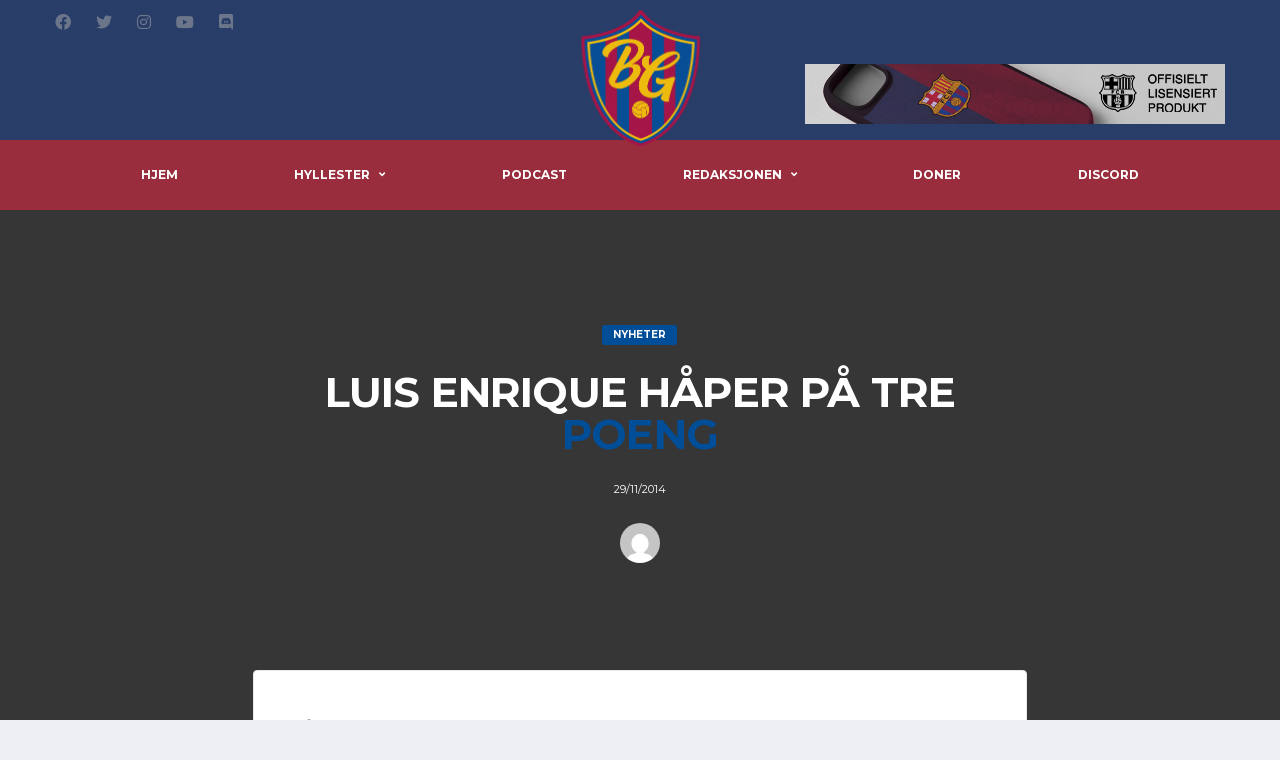

--- FILE ---
content_type: text/html; charset=UTF-8
request_url: https://www.blaugrana.no/nyheter/5074/luis-enrique-haper-pa-tre-poeng
body_size: 13122
content:
<!DOCTYPE html>
<html lang="nb-NO" xmlns:og="http://opengraphprotocol.org/schema/" xmlns:fb="http://www.facebook.com/2008/fbml">
<head>
<meta charset="UTF-8">
<meta http-equiv="X-UA-Compatible" content="IE=edge">
<meta name="viewport" content="width=device-width, initial-scale=1, shrink-to-fit=no">
<link rel="profile" href="http://gmpg.org/xfn/11">

<title>Luis Enrique håper på tre poeng &#8211; Blaugrana</title>
<meta name='robots' content='max-image-preview:large' />
<link rel="preconnect" href="https://fonts.googleapis.com"><link rel="preconnect" href="https://fonts.gstatic.com" crossorigin><link rel='dns-prefetch' href='//stats.wp.com' />
<link rel='dns-prefetch' href='//fonts.googleapis.com' />
<link rel="alternate" type="application/rss+xml" title="Blaugrana &raquo; strøm" href="https://www.blaugrana.no/feed" />
<link rel="alternate" type="application/rss+xml" title="Blaugrana &raquo; kommentarstrøm" href="https://www.blaugrana.no/comments/feed" />
<link rel="alternate" title="oEmbed (JSON)" type="application/json+oembed" href="https://www.blaugrana.no/wp-json/oembed/1.0/embed?url=https%3A%2F%2Fwww.blaugrana.no%2Fnyheter%2F5074%2Fluis-enrique-haper-pa-tre-poeng" />
<link rel="alternate" title="oEmbed (XML)" type="text/xml+oembed" href="https://www.blaugrana.no/wp-json/oembed/1.0/embed?url=https%3A%2F%2Fwww.blaugrana.no%2Fnyheter%2F5074%2Fluis-enrique-haper-pa-tre-poeng&#038;format=xml" />
<style id='wp-img-auto-sizes-contain-inline-css'>
img:is([sizes=auto i],[sizes^="auto," i]){contain-intrinsic-size:3000px 1500px}
/*# sourceURL=wp-img-auto-sizes-contain-inline-css */
</style>
<link rel='stylesheet' id='sbi_styles-css' href='https://usercontent.one/wp/www.blaugrana.no/wp-content/plugins/instagram-feed/css/sbi-styles.min.css?ver=6.10.0&media=1691774432' media='all' />
<style id='wp-emoji-styles-inline-css'>

	img.wp-smiley, img.emoji {
		display: inline !important;
		border: none !important;
		box-shadow: none !important;
		height: 1em !important;
		width: 1em !important;
		margin: 0 0.07em !important;
		vertical-align: -0.1em !important;
		background: none !important;
		padding: 0 !important;
	}
/*# sourceURL=wp-emoji-styles-inline-css */
</style>
<style id='wp-block-library-inline-css'>
:root{--wp-block-synced-color:#7a00df;--wp-block-synced-color--rgb:122,0,223;--wp-bound-block-color:var(--wp-block-synced-color);--wp-editor-canvas-background:#ddd;--wp-admin-theme-color:#007cba;--wp-admin-theme-color--rgb:0,124,186;--wp-admin-theme-color-darker-10:#006ba1;--wp-admin-theme-color-darker-10--rgb:0,107,160.5;--wp-admin-theme-color-darker-20:#005a87;--wp-admin-theme-color-darker-20--rgb:0,90,135;--wp-admin-border-width-focus:2px}@media (min-resolution:192dpi){:root{--wp-admin-border-width-focus:1.5px}}.wp-element-button{cursor:pointer}:root .has-very-light-gray-background-color{background-color:#eee}:root .has-very-dark-gray-background-color{background-color:#313131}:root .has-very-light-gray-color{color:#eee}:root .has-very-dark-gray-color{color:#313131}:root .has-vivid-green-cyan-to-vivid-cyan-blue-gradient-background{background:linear-gradient(135deg,#00d084,#0693e3)}:root .has-purple-crush-gradient-background{background:linear-gradient(135deg,#34e2e4,#4721fb 50%,#ab1dfe)}:root .has-hazy-dawn-gradient-background{background:linear-gradient(135deg,#faaca8,#dad0ec)}:root .has-subdued-olive-gradient-background{background:linear-gradient(135deg,#fafae1,#67a671)}:root .has-atomic-cream-gradient-background{background:linear-gradient(135deg,#fdd79a,#004a59)}:root .has-nightshade-gradient-background{background:linear-gradient(135deg,#330968,#31cdcf)}:root .has-midnight-gradient-background{background:linear-gradient(135deg,#020381,#2874fc)}:root{--wp--preset--font-size--normal:16px;--wp--preset--font-size--huge:42px}.has-regular-font-size{font-size:1em}.has-larger-font-size{font-size:2.625em}.has-normal-font-size{font-size:var(--wp--preset--font-size--normal)}.has-huge-font-size{font-size:var(--wp--preset--font-size--huge)}.has-text-align-center{text-align:center}.has-text-align-left{text-align:left}.has-text-align-right{text-align:right}.has-fit-text{white-space:nowrap!important}#end-resizable-editor-section{display:none}.aligncenter{clear:both}.items-justified-left{justify-content:flex-start}.items-justified-center{justify-content:center}.items-justified-right{justify-content:flex-end}.items-justified-space-between{justify-content:space-between}.screen-reader-text{border:0;clip-path:inset(50%);height:1px;margin:-1px;overflow:hidden;padding:0;position:absolute;width:1px;word-wrap:normal!important}.screen-reader-text:focus{background-color:#ddd;clip-path:none;color:#444;display:block;font-size:1em;height:auto;left:5px;line-height:normal;padding:15px 23px 14px;text-decoration:none;top:5px;width:auto;z-index:100000}html :where(.has-border-color){border-style:solid}html :where([style*=border-top-color]){border-top-style:solid}html :where([style*=border-right-color]){border-right-style:solid}html :where([style*=border-bottom-color]){border-bottom-style:solid}html :where([style*=border-left-color]){border-left-style:solid}html :where([style*=border-width]){border-style:solid}html :where([style*=border-top-width]){border-top-style:solid}html :where([style*=border-right-width]){border-right-style:solid}html :where([style*=border-bottom-width]){border-bottom-style:solid}html :where([style*=border-left-width]){border-left-style:solid}html :where(img[class*=wp-image-]){height:auto;max-width:100%}:where(figure){margin:0 0 1em}html :where(.is-position-sticky){--wp-admin--admin-bar--position-offset:var(--wp-admin--admin-bar--height,0px)}@media screen and (max-width:600px){html :where(.is-position-sticky){--wp-admin--admin-bar--position-offset:0px}}

/*# sourceURL=wp-block-library-inline-css */
</style><style id='global-styles-inline-css'>
:root{--wp--preset--aspect-ratio--square: 1;--wp--preset--aspect-ratio--4-3: 4/3;--wp--preset--aspect-ratio--3-4: 3/4;--wp--preset--aspect-ratio--3-2: 3/2;--wp--preset--aspect-ratio--2-3: 2/3;--wp--preset--aspect-ratio--16-9: 16/9;--wp--preset--aspect-ratio--9-16: 9/16;--wp--preset--color--black: #000000;--wp--preset--color--cyan-bluish-gray: #abb8c3;--wp--preset--color--white: #ffffff;--wp--preset--color--pale-pink: #f78da7;--wp--preset--color--vivid-red: #cf2e2e;--wp--preset--color--luminous-vivid-orange: #ff6900;--wp--preset--color--luminous-vivid-amber: #fcb900;--wp--preset--color--light-green-cyan: #7bdcb5;--wp--preset--color--vivid-green-cyan: #00d084;--wp--preset--color--pale-cyan-blue: #8ed1fc;--wp--preset--color--vivid-cyan-blue: #0693e3;--wp--preset--color--vivid-purple: #9b51e0;--wp--preset--gradient--vivid-cyan-blue-to-vivid-purple: linear-gradient(135deg,rgb(6,147,227) 0%,rgb(155,81,224) 100%);--wp--preset--gradient--light-green-cyan-to-vivid-green-cyan: linear-gradient(135deg,rgb(122,220,180) 0%,rgb(0,208,130) 100%);--wp--preset--gradient--luminous-vivid-amber-to-luminous-vivid-orange: linear-gradient(135deg,rgb(252,185,0) 0%,rgb(255,105,0) 100%);--wp--preset--gradient--luminous-vivid-orange-to-vivid-red: linear-gradient(135deg,rgb(255,105,0) 0%,rgb(207,46,46) 100%);--wp--preset--gradient--very-light-gray-to-cyan-bluish-gray: linear-gradient(135deg,rgb(238,238,238) 0%,rgb(169,184,195) 100%);--wp--preset--gradient--cool-to-warm-spectrum: linear-gradient(135deg,rgb(74,234,220) 0%,rgb(151,120,209) 20%,rgb(207,42,186) 40%,rgb(238,44,130) 60%,rgb(251,105,98) 80%,rgb(254,248,76) 100%);--wp--preset--gradient--blush-light-purple: linear-gradient(135deg,rgb(255,206,236) 0%,rgb(152,150,240) 100%);--wp--preset--gradient--blush-bordeaux: linear-gradient(135deg,rgb(254,205,165) 0%,rgb(254,45,45) 50%,rgb(107,0,62) 100%);--wp--preset--gradient--luminous-dusk: linear-gradient(135deg,rgb(255,203,112) 0%,rgb(199,81,192) 50%,rgb(65,88,208) 100%);--wp--preset--gradient--pale-ocean: linear-gradient(135deg,rgb(255,245,203) 0%,rgb(182,227,212) 50%,rgb(51,167,181) 100%);--wp--preset--gradient--electric-grass: linear-gradient(135deg,rgb(202,248,128) 0%,rgb(113,206,126) 100%);--wp--preset--gradient--midnight: linear-gradient(135deg,rgb(2,3,129) 0%,rgb(40,116,252) 100%);--wp--preset--font-size--small: 13px;--wp--preset--font-size--medium: 20px;--wp--preset--font-size--large: 36px;--wp--preset--font-size--x-large: 42px;--wp--preset--spacing--20: 0.44rem;--wp--preset--spacing--30: 0.67rem;--wp--preset--spacing--40: 1rem;--wp--preset--spacing--50: 1.5rem;--wp--preset--spacing--60: 2.25rem;--wp--preset--spacing--70: 3.38rem;--wp--preset--spacing--80: 5.06rem;--wp--preset--shadow--natural: 6px 6px 9px rgba(0, 0, 0, 0.2);--wp--preset--shadow--deep: 12px 12px 50px rgba(0, 0, 0, 0.4);--wp--preset--shadow--sharp: 6px 6px 0px rgba(0, 0, 0, 0.2);--wp--preset--shadow--outlined: 6px 6px 0px -3px rgb(255, 255, 255), 6px 6px rgb(0, 0, 0);--wp--preset--shadow--crisp: 6px 6px 0px rgb(0, 0, 0);}:where(.is-layout-flex){gap: 0.5em;}:where(.is-layout-grid){gap: 0.5em;}body .is-layout-flex{display: flex;}.is-layout-flex{flex-wrap: wrap;align-items: center;}.is-layout-flex > :is(*, div){margin: 0;}body .is-layout-grid{display: grid;}.is-layout-grid > :is(*, div){margin: 0;}:where(.wp-block-columns.is-layout-flex){gap: 2em;}:where(.wp-block-columns.is-layout-grid){gap: 2em;}:where(.wp-block-post-template.is-layout-flex){gap: 1.25em;}:where(.wp-block-post-template.is-layout-grid){gap: 1.25em;}.has-black-color{color: var(--wp--preset--color--black) !important;}.has-cyan-bluish-gray-color{color: var(--wp--preset--color--cyan-bluish-gray) !important;}.has-white-color{color: var(--wp--preset--color--white) !important;}.has-pale-pink-color{color: var(--wp--preset--color--pale-pink) !important;}.has-vivid-red-color{color: var(--wp--preset--color--vivid-red) !important;}.has-luminous-vivid-orange-color{color: var(--wp--preset--color--luminous-vivid-orange) !important;}.has-luminous-vivid-amber-color{color: var(--wp--preset--color--luminous-vivid-amber) !important;}.has-light-green-cyan-color{color: var(--wp--preset--color--light-green-cyan) !important;}.has-vivid-green-cyan-color{color: var(--wp--preset--color--vivid-green-cyan) !important;}.has-pale-cyan-blue-color{color: var(--wp--preset--color--pale-cyan-blue) !important;}.has-vivid-cyan-blue-color{color: var(--wp--preset--color--vivid-cyan-blue) !important;}.has-vivid-purple-color{color: var(--wp--preset--color--vivid-purple) !important;}.has-black-background-color{background-color: var(--wp--preset--color--black) !important;}.has-cyan-bluish-gray-background-color{background-color: var(--wp--preset--color--cyan-bluish-gray) !important;}.has-white-background-color{background-color: var(--wp--preset--color--white) !important;}.has-pale-pink-background-color{background-color: var(--wp--preset--color--pale-pink) !important;}.has-vivid-red-background-color{background-color: var(--wp--preset--color--vivid-red) !important;}.has-luminous-vivid-orange-background-color{background-color: var(--wp--preset--color--luminous-vivid-orange) !important;}.has-luminous-vivid-amber-background-color{background-color: var(--wp--preset--color--luminous-vivid-amber) !important;}.has-light-green-cyan-background-color{background-color: var(--wp--preset--color--light-green-cyan) !important;}.has-vivid-green-cyan-background-color{background-color: var(--wp--preset--color--vivid-green-cyan) !important;}.has-pale-cyan-blue-background-color{background-color: var(--wp--preset--color--pale-cyan-blue) !important;}.has-vivid-cyan-blue-background-color{background-color: var(--wp--preset--color--vivid-cyan-blue) !important;}.has-vivid-purple-background-color{background-color: var(--wp--preset--color--vivid-purple) !important;}.has-black-border-color{border-color: var(--wp--preset--color--black) !important;}.has-cyan-bluish-gray-border-color{border-color: var(--wp--preset--color--cyan-bluish-gray) !important;}.has-white-border-color{border-color: var(--wp--preset--color--white) !important;}.has-pale-pink-border-color{border-color: var(--wp--preset--color--pale-pink) !important;}.has-vivid-red-border-color{border-color: var(--wp--preset--color--vivid-red) !important;}.has-luminous-vivid-orange-border-color{border-color: var(--wp--preset--color--luminous-vivid-orange) !important;}.has-luminous-vivid-amber-border-color{border-color: var(--wp--preset--color--luminous-vivid-amber) !important;}.has-light-green-cyan-border-color{border-color: var(--wp--preset--color--light-green-cyan) !important;}.has-vivid-green-cyan-border-color{border-color: var(--wp--preset--color--vivid-green-cyan) !important;}.has-pale-cyan-blue-border-color{border-color: var(--wp--preset--color--pale-cyan-blue) !important;}.has-vivid-cyan-blue-border-color{border-color: var(--wp--preset--color--vivid-cyan-blue) !important;}.has-vivid-purple-border-color{border-color: var(--wp--preset--color--vivid-purple) !important;}.has-vivid-cyan-blue-to-vivid-purple-gradient-background{background: var(--wp--preset--gradient--vivid-cyan-blue-to-vivid-purple) !important;}.has-light-green-cyan-to-vivid-green-cyan-gradient-background{background: var(--wp--preset--gradient--light-green-cyan-to-vivid-green-cyan) !important;}.has-luminous-vivid-amber-to-luminous-vivid-orange-gradient-background{background: var(--wp--preset--gradient--luminous-vivid-amber-to-luminous-vivid-orange) !important;}.has-luminous-vivid-orange-to-vivid-red-gradient-background{background: var(--wp--preset--gradient--luminous-vivid-orange-to-vivid-red) !important;}.has-very-light-gray-to-cyan-bluish-gray-gradient-background{background: var(--wp--preset--gradient--very-light-gray-to-cyan-bluish-gray) !important;}.has-cool-to-warm-spectrum-gradient-background{background: var(--wp--preset--gradient--cool-to-warm-spectrum) !important;}.has-blush-light-purple-gradient-background{background: var(--wp--preset--gradient--blush-light-purple) !important;}.has-blush-bordeaux-gradient-background{background: var(--wp--preset--gradient--blush-bordeaux) !important;}.has-luminous-dusk-gradient-background{background: var(--wp--preset--gradient--luminous-dusk) !important;}.has-pale-ocean-gradient-background{background: var(--wp--preset--gradient--pale-ocean) !important;}.has-electric-grass-gradient-background{background: var(--wp--preset--gradient--electric-grass) !important;}.has-midnight-gradient-background{background: var(--wp--preset--gradient--midnight) !important;}.has-small-font-size{font-size: var(--wp--preset--font-size--small) !important;}.has-medium-font-size{font-size: var(--wp--preset--font-size--medium) !important;}.has-large-font-size{font-size: var(--wp--preset--font-size--large) !important;}.has-x-large-font-size{font-size: var(--wp--preset--font-size--x-large) !important;}
/*# sourceURL=global-styles-inline-css */
</style>

<style id='classic-theme-styles-inline-css'>
/*! This file is auto-generated */
.wp-block-button__link{color:#fff;background-color:#32373c;border-radius:9999px;box-shadow:none;text-decoration:none;padding:calc(.667em + 2px) calc(1.333em + 2px);font-size:1.125em}.wp-block-file__button{background:#32373c;color:#fff;text-decoration:none}
/*# sourceURL=/wp-includes/css/classic-themes.min.css */
</style>
<link rel='stylesheet' id='contact-form-7-css' href='https://usercontent.one/wp/www.blaugrana.no/wp-content/plugins/contact-form-7/includes/css/styles.css?ver=6.1.4&media=1691774432' media='all' />
<link rel='stylesheet' id='ctf_styles-css' href='https://usercontent.one/wp/www.blaugrana.no/wp-content/plugins/custom-twitter-feeds/css/ctf-styles.min.css?ver=2.3.1&media=1691774432' media='all' />
<link rel='stylesheet' id='dashicons-css' href='https://www.blaugrana.no/wp-includes/css/dashicons.min.css?ver=6.9' media='all' />
<link rel='stylesheet' id='sportspress-general-css' href='//www.blaugrana.no/wp-content/plugins/sportspress/assets/css/sportspress.css?ver=2.7.26' media='all' />
<link rel='stylesheet' id='sportspress-icons-css' href='//www.blaugrana.no/wp-content/plugins/sportspress/assets/css/icons.css?ver=2.7.26' media='all' />
<link rel='stylesheet' id='bootstrap-css' href='https://usercontent.one/wp/www.blaugrana.no/wp-content/themes/alchemists/assets/vendor/bootstrap/css/bootstrap.min.css?ver=4.5.3&media=1691774432' media='all' />
<link rel='stylesheet' id='fontawesome-css' href='https://usercontent.one/wp/www.blaugrana.no/wp-content/themes/alchemists/assets/fonts/font-awesome/css/all.min.css?ver=5.15.1&media=1691774432' media='all' />
<link rel='stylesheet' id='fontawesome-v4-shims-css' href='https://usercontent.one/wp/www.blaugrana.no/wp-content/themes/alchemists/assets/fonts/font-awesome/css/v4-shims.min.css?ver=5.15.1&media=1691774432' media='all' />
<link rel='stylesheet' id='simpleicons-css' href='https://usercontent.one/wp/www.blaugrana.no/wp-content/themes/alchemists/assets/fonts/simple-line-icons/css/simple-line-icons.css?ver=2.4.0&media=1691774432' media='all' />
<link rel='stylesheet' id='magnificpopup-css' href='https://usercontent.one/wp/www.blaugrana.no/wp-content/themes/alchemists/assets/vendor/magnific-popup/dist/magnific-popup.css?ver=1.1.0&media=1691774432' media='all' />
<link rel='stylesheet' id='slick-css' href='https://usercontent.one/wp/www.blaugrana.no/wp-content/themes/alchemists/assets/vendor/slick/slick.css?ver=1.9.0&media=1691774432' media='all' />
<link rel='stylesheet' id='alchemists-style-css' href='https://usercontent.one/wp/www.blaugrana.no/wp-content/themes/alchemists/assets/css/style-soccer.css?ver=4.5.3&media=1691774432' media='all' />
<link rel='stylesheet' id='alchemists-info-css' href='https://usercontent.one/wp/www.blaugrana.no/wp-content/themes/alchemists/style.css?ver=4.5.3&media=1691774432' media='all' />
<link rel='stylesheet' id='alchemists-sportspress-css' href='https://usercontent.one/wp/www.blaugrana.no/wp-content/themes/alchemists/assets/css/sportspress-soccer.css?ver=4.5.3&media=1691774432' media='all' />
<link rel='stylesheet' id='alchemists-fonts-css' href='https://fonts.googleapis.com/css2?family=Source+Sans+Pro:wght@400;700&#038;family=Montserrat:wght@400;700&#038;display=swap' media='all' />
<link rel='stylesheet' id='df-compiled-css' href='https://usercontent.one/wp/www.blaugrana.no/wp-content/uploads/wp-scss-cache/df-compiled.css?media=1691774432?ver=1679228145' media='all' />
<link rel='stylesheet' id='df-compiled-sportspress-css' href='https://usercontent.one/wp/www.blaugrana.no/wp-content/uploads/wp-scss-cache/df-compiled-sportspress.css?media=1691774432?ver=1679228145' media='all' />
<style type="text/css"></style><script src="https://www.blaugrana.no/wp-includes/js/jquery/jquery.min.js?ver=3.7.1" id="jquery-core-js"></script>
<script src="https://www.blaugrana.no/wp-includes/js/jquery/jquery-migrate.min.js?ver=3.4.1" id="jquery-migrate-js"></script>
<script id="simple-likes-public-js-js-extra">
var simpleLikes = {"ajaxurl":"https://www.blaugrana.no/wp-admin/admin-ajax.php","like":"Like","unlike":"Unlike"};
//# sourceURL=simple-likes-public-js-js-extra
</script>
<script src="https://usercontent.one/wp/www.blaugrana.no/wp-content/plugins/alc-advanced-posts/post-like-system/js/simple-likes-public-min.js?ver=0.5&media=1691774432" id="simple-likes-public-js-js"></script>
<link rel="https://api.w.org/" href="https://www.blaugrana.no/wp-json/" /><link rel="alternate" title="JSON" type="application/json" href="https://www.blaugrana.no/wp-json/wp/v2/posts/5074" /><link rel="EditURI" type="application/rsd+xml" title="RSD" href="https://www.blaugrana.no/xmlrpc.php?rsd" />
<meta name="generator" content="WordPress 6.9" />
<meta name="generator" content="SportsPress 2.7.26" />
<link rel='shortlink' href='https://www.blaugrana.no/?p=5074' />
<meta name="generator" content="Redux 4.5.10" /><style>[class*=" icon-oc-"],[class^=icon-oc-]{speak:none;font-style:normal;font-weight:400;font-variant:normal;text-transform:none;line-height:1;-webkit-font-smoothing:antialiased;-moz-osx-font-smoothing:grayscale}.icon-oc-one-com-white-32px-fill:before{content:"901"}.icon-oc-one-com:before{content:"900"}#one-com-icon,.toplevel_page_onecom-wp .wp-menu-image{speak:none;display:flex;align-items:center;justify-content:center;text-transform:none;line-height:1;-webkit-font-smoothing:antialiased;-moz-osx-font-smoothing:grayscale}.onecom-wp-admin-bar-item>a,.toplevel_page_onecom-wp>.wp-menu-name{font-size:16px;font-weight:400;line-height:1}.toplevel_page_onecom-wp>.wp-menu-name img{width:69px;height:9px;}.wp-submenu-wrap.wp-submenu>.wp-submenu-head>img{width:88px;height:auto}.onecom-wp-admin-bar-item>a img{height:7px!important}.onecom-wp-admin-bar-item>a img,.toplevel_page_onecom-wp>.wp-menu-name img{opacity:.8}.onecom-wp-admin-bar-item.hover>a img,.toplevel_page_onecom-wp.wp-has-current-submenu>.wp-menu-name img,li.opensub>a.toplevel_page_onecom-wp>.wp-menu-name img{opacity:1}#one-com-icon:before,.onecom-wp-admin-bar-item>a:before,.toplevel_page_onecom-wp>.wp-menu-image:before{content:'';position:static!important;background-color:rgba(240,245,250,.4);border-radius:102px;width:18px;height:18px;padding:0!important}.onecom-wp-admin-bar-item>a:before{width:14px;height:14px}.onecom-wp-admin-bar-item.hover>a:before,.toplevel_page_onecom-wp.opensub>a>.wp-menu-image:before,.toplevel_page_onecom-wp.wp-has-current-submenu>.wp-menu-image:before{background-color:#76b82a}.onecom-wp-admin-bar-item>a{display:inline-flex!important;align-items:center;justify-content:center}#one-com-logo-wrapper{font-size:4em}#one-com-icon{vertical-align:middle}.imagify-welcome{display:none !important;}</style>	<style>img#wpstats{display:none}</style>
		<!-- Custom CSS--><style type="text/css">
.header-logo__img {max-width:125px; width:125px;}.sponsors__item img { opacity: 0.2; }.sponsors__item img:hover { opacity: 1.0; }</style>
<link rel="canonical" href="https://www.blaugrana.no/nyheter/5074/luis-enrique-haper-pa-tre-poeng/" />
<style type="text/css" id="breadcrumb-trail-css">.breadcrumbs .trail-browse,.breadcrumbs .trail-items,.breadcrumbs .trail-items li {display: inline-block;margin:0;padding: 0;border:none;background:transparent;text-indent: 0;}.breadcrumbs .trail-browse {font-size: inherit;font-style:inherit;font-weight: inherit;color: inherit;}.breadcrumbs .trail-items {list-style: none;}.trail-items li::after {content: "\002F";padding: 0 0.5em;}.trail-items li:last-of-type::after {display: none;}</style>
<meta name="generator" content="Powered by WPBakery Page Builder - drag and drop page builder for WordPress."/>
<meta name="generator" content="Powered by Slider Revolution 6.6.7 - responsive, Mobile-Friendly Slider Plugin for WordPress with comfortable drag and drop interface." />
<link rel="icon" href="https://usercontent.one/wp/www.blaugrana.no/wp-content/uploads/cropped-Blaugrana_master_logo_small-32x32.png?media=1691774432" sizes="32x32" />
<link rel="icon" href="https://usercontent.one/wp/www.blaugrana.no/wp-content/uploads/cropped-Blaugrana_master_logo_small-192x192.png?media=1691774432" sizes="192x192" />
<link rel="apple-touch-icon" href="https://usercontent.one/wp/www.blaugrana.no/wp-content/uploads/cropped-Blaugrana_master_logo_small-180x180.png?media=1691774432" />
<meta name="msapplication-TileImage" content="https://usercontent.one/wp/www.blaugrana.no/wp-content/uploads/cropped-Blaugrana_master_logo_small-270x270.png?media=1691774432" />
<script>function setREVStartSize(e){
			//window.requestAnimationFrame(function() {
				window.RSIW = window.RSIW===undefined ? window.innerWidth : window.RSIW;
				window.RSIH = window.RSIH===undefined ? window.innerHeight : window.RSIH;
				try {
					var pw = document.getElementById(e.c).parentNode.offsetWidth,
						newh;
					pw = pw===0 || isNaN(pw) || (e.l=="fullwidth" || e.layout=="fullwidth") ? window.RSIW : pw;
					e.tabw = e.tabw===undefined ? 0 : parseInt(e.tabw);
					e.thumbw = e.thumbw===undefined ? 0 : parseInt(e.thumbw);
					e.tabh = e.tabh===undefined ? 0 : parseInt(e.tabh);
					e.thumbh = e.thumbh===undefined ? 0 : parseInt(e.thumbh);
					e.tabhide = e.tabhide===undefined ? 0 : parseInt(e.tabhide);
					e.thumbhide = e.thumbhide===undefined ? 0 : parseInt(e.thumbhide);
					e.mh = e.mh===undefined || e.mh=="" || e.mh==="auto" ? 0 : parseInt(e.mh,0);
					if(e.layout==="fullscreen" || e.l==="fullscreen")
						newh = Math.max(e.mh,window.RSIH);
					else{
						e.gw = Array.isArray(e.gw) ? e.gw : [e.gw];
						for (var i in e.rl) if (e.gw[i]===undefined || e.gw[i]===0) e.gw[i] = e.gw[i-1];
						e.gh = e.el===undefined || e.el==="" || (Array.isArray(e.el) && e.el.length==0)? e.gh : e.el;
						e.gh = Array.isArray(e.gh) ? e.gh : [e.gh];
						for (var i in e.rl) if (e.gh[i]===undefined || e.gh[i]===0) e.gh[i] = e.gh[i-1];
											
						var nl = new Array(e.rl.length),
							ix = 0,
							sl;
						e.tabw = e.tabhide>=pw ? 0 : e.tabw;
						e.thumbw = e.thumbhide>=pw ? 0 : e.thumbw;
						e.tabh = e.tabhide>=pw ? 0 : e.tabh;
						e.thumbh = e.thumbhide>=pw ? 0 : e.thumbh;
						for (var i in e.rl) nl[i] = e.rl[i]<window.RSIW ? 0 : e.rl[i];
						sl = nl[0];
						for (var i in nl) if (sl>nl[i] && nl[i]>0) { sl = nl[i]; ix=i;}
						var m = pw>(e.gw[ix]+e.tabw+e.thumbw) ? 1 : (pw-(e.tabw+e.thumbw)) / (e.gw[ix]);
						newh =  (e.gh[ix] * m) + (e.tabh + e.thumbh);
					}
					var el = document.getElementById(e.c);
					if (el!==null && el) el.style.height = newh+"px";
					el = document.getElementById(e.c+"_wrapper");
					if (el!==null && el) {
						el.style.height = newh+"px";
						el.style.display = "block";
					}
				} catch(e){
					console.log("Failure at Presize of Slider:" + e)
				}
			//});
		  };</script>
<style id="alchemists_data-dynamic-css" title="dynamic-css" class="redux-options-output">.hero-unit{background-color:#27313b;background-repeat:no-repeat;background-attachment:inherit;background-position:center top;background-image:url('http://alchemists-wp.dan-fisher.com/soccer/wp-content/themes/alchemists/assets/images/header_bg.jpg');background-size:cover;}.main-nav__list > li.menu-item-has-children > a::after{color:#ffffff;}.main-nav__toggle, .main-nav__toggle-2{background-color:#004d98;}.footer-widgets{background-color:#1b5a99;}</style><noscript><style> .wpb_animate_when_almost_visible { opacity: 1; }</style></noscript><link rel='stylesheet' id='rs-plugin-settings-css' href='https://usercontent.one/wp/www.blaugrana.no/wp-content/plugins/revslider/public/assets/css/rs6.css?ver=6.6.7&media=1691774432' media='all' />
<style id='rs-plugin-settings-inline-css'>
#rs-demo-id {}
/*# sourceURL=rs-plugin-settings-inline-css */
</style>
</head>

<body class="wp-singular post-template-default single single-post postid-5074 single-format-standard wp-theme-alchemists template-soccer group-blog alc-is-activated wpb-js-composer js-comp-ver-6.10.0 vc_responsive">

	
				<div id="js-preloader-overlay" class="preloader-overlay">
				<div id="js-preloader" class="preloader" ></div>
			</div>
		
	<div class="site-wrapper">
		<div class="site-overlay"></div>

		
<div class="header-mobile clearfix" id="header-mobile">
	<div class="header-mobile__logo">
		<a href="https://www.blaugrana.no/" rel="home">
							<img src="https://usercontent.one/wp/www.blaugrana.no/wp-content/uploads/Blaugrana_master_logo_small.png?media=1691774432"  class="header-mobile__logo-img" alt="Blaugrana">
					</a>
	</div>
	<div class="header-mobile__inner">
		<a id="header-mobile__toggle" class="burger-menu-icon" href="#"><span class="burger-menu-icon__line"></span></a>

		<div class="header-mobile__secondary">
			
					</div>
	</div>
</div>

			<!-- Header Desktop -->
			<header class="header header--layout-4">

				
<div class="header__top-bar clearfix">
	<div class="container">
		<div class="header__top-bar-inner">
			
<!-- Social Links -->
<ul class="social-links social-links--inline social-links--main-nav social-links--top-bar">
	<li class="social-links__item"><a href="http://facebook.com/blaugranano" class="social-links__link" data-toggle="tooltip" data-placement="bottom" title="Facebook" target="_blank"><i class="fab fa-facebook"></i></a></li><li class="social-links__item"><a href="https://twitter.com/blaugranano" class="social-links__link" data-toggle="tooltip" data-placement="bottom" title="Twitter" target="_blank"><i class="fab fa-twitter"></i></a></li><li class="social-links__item"><a href="https://www.instagram.com/blaugranano/" class="social-links__link" data-toggle="tooltip" data-placement="bottom" title="Instagram" target="_blank"><i class="fab fa-instagram"></i></a></li><li class="social-links__item"><a href="https://www.youtube.com/@blaugrana_no" class="social-links__link" data-toggle="tooltip" data-placement="bottom" title="YouTube" target="_blank"><i class="fab fa-youtube"></i></a></li><li class="social-links__item"><a href="https://discord.io/blaugrana" class="social-links__link" data-toggle="tooltip" data-placement="bottom" title="Discord" target="_blank"><i class="fab fa-discord"></i></a></li></ul>
<!-- Social Links / End -->
		</div>

	</div>
</div>

	<div class="header__secondary">
		<div class="container">
			<div class="header__secondary-inner">

				
<!-- Header Logo -->
<div class="header-logo">
	<a href="https://www.blaugrana.no/" rel="home">
					<img src="https://usercontent.one/wp/www.blaugrana.no/wp-content/uploads/Blaugrana_master_logo_small.png?media=1691774432"  class="header-logo__img" width="251" height="290" alt="Blaugrana">
			</a>
</div>
<!-- Header Logo / End -->

<ul class="info-block info-block--header">

	
	
	
</ul>

									<!-- Header Banner -->
					<div class="header-banner">
						<a href="https://glp8.net/c/?si=19662&#038;li=1840561&#038;wi=409824&#038;ws=&#038;dl=no%2Fcollections%2Ffc-barcelona-mobildeksler" target="_blank"><img src="https://usercontent.one/wp/www.blaugrana.no/wp-content/uploads/banner-1_.png?media=1691774432" alt="banner 1_"></a>					</div>
					<!-- Header Banner / End -->
							</div>
		</div>
	</div>

<div class="header__primary header__primary--center">
	<div class="container">
		<div class="header__primary-inner">

			
			<!-- Main Navigation -->
			<nav class="main-nav">
				<ul id="menu-hovedmeny" class="main-nav__list"><li id="menu-item-33191" class="menu-item menu-item-type-post_type menu-item-object-page menu-item-home no-mega-menu"><a class="menu-item-link"  href="https://www.blaugrana.no/">Hjem</a></li>
<li id="menu-item-32839" class="menu-item menu-item-type-post_type menu-item-object-page menu-item-has-children no-mega-menu"><a class="menu-item-link"  href="https://www.blaugrana.no/32820-2">Hyllester</a>
<ul class="main-nav__sub-0 ">
	<li id="menu-item-33047" class="menu-item menu-item-type-post_type menu-item-object-page"><a class="menu-item-link"  href="https://www.blaugrana.no/lionel-messi">Lionel Messi</a></li>
	<li id="menu-item-33076" class="menu-item menu-item-type-post_type menu-item-object-page"><a class="menu-item-link"  href="https://www.blaugrana.no/andres-iniesta">Andres Iniesta</a></li>
	<li id="menu-item-33075" class="menu-item menu-item-type-post_type menu-item-object-page"><a class="menu-item-link"  href="https://www.blaugrana.no/33066-2">Tito Vilanova</a></li>
	<li id="menu-item-33661" class="menu-item menu-item-type-post_type menu-item-object-page"><a class="menu-item-link"  href="https://www.blaugrana.no/33636-2">Carles Puyol</a></li>
	<li id="menu-item-33719" class="menu-item menu-item-type-post_type menu-item-object-page"><a class="menu-item-link"  href="https://www.blaugrana.no/33664-2">Jordi Alba</a></li>
	<li id="menu-item-33741" class="menu-item menu-item-type-post_type menu-item-object-page"><a class="menu-item-link"  href="https://www.blaugrana.no/33722-2">László Kubala</a></li>
	<li id="menu-item-33791" class="menu-item menu-item-type-post_type menu-item-object-page"><a class="menu-item-link"  href="https://www.blaugrana.no/sergio-busquets">Sergio Busquets</a></li>
	<li id="menu-item-33814" class="menu-item menu-item-type-post_type menu-item-object-page"><a class="menu-item-link"  href="https://www.blaugrana.no/33794-2">Hristo Stoichkov</a></li>
	<li id="menu-item-33835" class="menu-item menu-item-type-post_type menu-item-object-page"><a class="menu-item-link"  href="https://www.blaugrana.no/joan-gamper">Joan Gamper</a></li>
	<li id="menu-item-33851" class="menu-item menu-item-type-post_type menu-item-object-page"><a class="menu-item-link"  href="https://www.blaugrana.no/33837-2">Victor Valdes</a></li>
	<li id="menu-item-34535" class="menu-item menu-item-type-post_type menu-item-object-page"><a class="menu-item-link"  href="https://www.blaugrana.no/33912-2">Diego Maradonna</a></li>
	<li id="menu-item-34630" class="menu-item menu-item-type-post_type menu-item-object-page"><a class="menu-item-link"  href="https://www.blaugrana.no/gerrard-pique">Gerard Pique</a></li>
	<li id="menu-item-34724" class="menu-item menu-item-type-post_type menu-item-object-page"><a class="menu-item-link"  href="https://www.blaugrana.no/ronaldinho">Ronaldinho</a></li>
</ul>
</li>
<li id="menu-item-32841" class="menu-item menu-item-type-post_type menu-item-object-page no-mega-menu"><a class="menu-item-link"  href="https://www.blaugrana.no/podcast">Podcast</a></li>
<li id="menu-item-32941" class="menu-item menu-item-type-post_type menu-item-object-page menu-item-has-children no-mega-menu"><a class="menu-item-link"  href="https://www.blaugrana.no/redaksjonen">Redaksjonen</a>
<ul class="main-nav__sub-0 ">
	<li id="menu-item-32838" class="menu-item menu-item-type-post_type menu-item-object-page"><a class="menu-item-link"  href="https://www.blaugrana.no/turer-billetter">Turer &#038; Billetter</a></li>
	<li id="menu-item-32837" class="menu-item menu-item-type-post_type menu-item-object-page"><a class="menu-item-link"  href="https://www.blaugrana.no/32830-2">Kontakt</a></li>
</ul>
</li>
<li id="menu-item-35697" class="menu-item menu-item-type-post_type menu-item-object-page no-mega-menu"><a class="menu-item-link"  href="https://www.blaugrana.no/donasjoner">Doner</a></li>
<li id="menu-item-38296" class="menu-item menu-item-type-custom menu-item-object-custom no-mega-menu"><a class="menu-item-link"  href="https://discord.gg/YB7gqTJSd9">Discord</a></li>
</ul>
				
				
			</nav>
			<!-- Main Navigation / End -->

			
					</div>
	</div>
</div>

			</header>
			<!-- Header / End -->

			

<!-- Page Heading
================================================== -->
<div class="page-heading page-heading--post-3 page-heading--overlay" style="background-image:url(https://www.blaugrana.no/wp-includes/images/media/default.svg)">
	<div class="container">
		<div class="row">
			<div class="col-lg-8 offset-md-2">
				<!-- Post Meta - Top -->
				<div class="post__meta-block post__meta-block--top">

					<div class="post__category"><span class="label posts__cat-label posts__cat-label--category-1 category-nyheter">Nyheter</span></div>
					<!-- Post Title -->
					<h1 class='page-heading__title'>Luis Enrique håper på tre poeng</h1>					<!-- Post Title / End -->

					<!-- Post Meta Info -->
					<div class="post__meta meta "><div class="meta__item meta__item--date"><time datetime="2014-11-29T16:14:11+01:00" class="posts__date">29/11/2014</time></div></div>					<!-- Post Meta Info / End -->

					<!-- Post Author -->
					<div class="post-author">
						<figure class="post-author__avatar">
							<img alt='' src='https://secure.gravatar.com/avatar/?s=40&#038;d=mm&#038;r=g' srcset='https://secure.gravatar.com/avatar/?s=80&#038;d=mm&#038;r=g 2x' class='avatar avatar-40 photo avatar-default' height='40' width='40' decoding='async'/>						</figure>
						<div class="post-author__info">
							<h4 class="post-author__name"></h4>
							<span class="post-author__slogan"></span>
						</div>
					</div>
					<!-- Post Author / End -->

				</div>
				<!-- Post Meta - Top / End -->
			</div>
		</div>
	</div>
</div>

<div class="site-content" id="content">
	<div class="container">
		<div class="row">

			<div id="primary" class="content-area col-lg-8 offset-md-2">

				
<!-- Article -->
<article id="post-5074" class="card card--lg post post--single post--extra-top post-5074 type-post status-publish format-standard has-post-thumbnail hentry category-nyheter">

	<div class="card__content">

		<div class="post__content">

			<p>På fødselsdagen til FC Barcelona stilte Luis Enrique til pressekonferanse.<br />
Barça har hatt noen gode uker med formtopp mot Sevilla og APOEL. Luis Enrique er uansett klar over at en sesong har sine gode og vonde stunder:</p>
<blockquote><p>
-De (Valencia) er på et annet nivå i år enn hva de har vært tidligere. De er veldig sterke hjemme og har gjort noen gode signeringer. Ungguttene Alcácer og Gayà har vist seg godt frem. Hvis du er redd for å tape, aldri gå utenfor døra. Å vinne på Mestalla vil være en god &#8220;boost&#8221; på toppen av hva vi har klart i det siste. </p></blockquote>
<p>Andrés Iniesta er endelig frisk igjen, mens Vermaelen har det verre enn før. Det har blitt stilt spørsmål om FCB vil prøve å signere en ny spiller nå som Vermaelen er langtidsskadet, transfer-ban eller ei:</p>
<blockquote><p>-Vi savner alltid spillere som er skadet, men vår regel er at vi bare prater om spillere som er tilgjengelige for kamp og ikke de som er skadet. Etter en muskelskade som Andrés&#8217; er det viktig å være forsiktig og prøve å få han inn i rytmen igjen.<br />
-Skader skjer i profesjonell fotball. Tiden flyr og vi kommer til å se han (Vermaelen) i aksjon for oss ganske kjapt. Jeg tror ikke klubben vil kjøpe en erstatter for han.</p></blockquote>
<p>Det var selvsagt tid til å spørre om verdens beste fotballspiller og uken han har hatt. Leo Messi scorte hat-trick mot Sevilla for å knuse Telmo Zarras gamle La Liga-rekord, og noen dager senere fulgte han opp med enda et hat-trick da han smadret Raúls rekord i Champions League. Det ble også spurt om Martín Montoya.</p>
<blockquote><p>-For meg er Leo årets spiller.<br />
-Han (Montoya) er et prakteksempel på en ekte profesjonell. Han er fullt istand til å spille for laget, og hvis han ikke gjør det er det min feil. Kanskje jeg har rett, kanskje jeg tar feil. Det er uansett min avgjørelse.</p></blockquote>

		</div>

				<footer class="post__footer">
					</footer>
		
	</div>
</article>


<!-- Post Author -->
<div class="post-author card card--lg">
	<div class="card__content">

		
		<header class="post-author__header">

							<figure class="post-author__avatar">
					<img alt='' src='https://secure.gravatar.com/avatar/ece96b5ff89a57d257f91066ef1bc89003bbbc67dd67344a14c431f5e098f023?s=60&#038;d=mm&#038;r=g' srcset='https://secure.gravatar.com/avatar/ece96b5ff89a57d257f91066ef1bc89003bbbc67dd67344a14c431f5e098f023?s=120&#038;d=mm&#038;r=g 2x' class='avatar avatar-60 photo' height='60' width='60' decoding='async'/>				</figure>
			
			<div class="post-author__info">
				<h4 class="post-author__name">Andreas Viken</h4>
				<span class="post-author__slogan">andreas.viken</span>
			</div>
			<ul class="post-author__social-links social-links social-links--btn">
								<li class="social-links__item">
					<a href="mailto:andrviken@gmail.com" class="social-links__link social-links__link--mail"><i class="fa fa-envelope"></i></a>
				</li>
											</ul>
		</header>
			</div>
</div>
<!-- Post Author / End -->

			</div><!-- #primary -->

		</div>
	</div>
</div>

		<!-- Footer
		================================================== -->
		<footer id="footer" class="footer">

			
			
			
			<!-- Footer Secondary -->
			
		</footer>
		<!-- Footer / End -->

	</div><!-- .site-wrapper -->


		<script>
			window.RS_MODULES = window.RS_MODULES || {};
			window.RS_MODULES.modules = window.RS_MODULES.modules || {};
			window.RS_MODULES.waiting = window.RS_MODULES.waiting || [];
			window.RS_MODULES.defered = true;
			window.RS_MODULES.moduleWaiting = window.RS_MODULES.moduleWaiting || {};
			window.RS_MODULES.type = 'compiled';
		</script>
		<script type="speculationrules">
{"prefetch":[{"source":"document","where":{"and":[{"href_matches":"/*"},{"not":{"href_matches":["/wp-*.php","/wp-admin/*","/wp-content/uploads/*","/wp-content/*","/wp-content/plugins/*","/wp-content/themes/alchemists/*","/*\\?(.+)"]}},{"not":{"selector_matches":"a[rel~=\"nofollow\"]"}},{"not":{"selector_matches":".no-prefetch, .no-prefetch a"}}]},"eagerness":"conservative"}]}
</script>
  <script>
    console.log("Disqus Inject Plugin >>> Disqus ID: 'blaugranano'");
  </script>  <script>
    (function() {
      console.log("Disqus Inject Plugin >>> Post ID: '5074'");
      console.log("Disqus Inject Plugin >>> Post Title: 'Luis Enrique håper på tre poeng'");
      console.log("Disqus Inject Plugin >>> Post Link: 'https://www.blaugrana.no/nyheter/5074/luis-enrique-haper-pa-tre-poeng'");

      const dia__d = document;
      const dia__b = dia__d.body;
      const dia__h = dia__d.head || dia__b;
      const dia__c = dia__b.querySelector('.post__content');
      const dia__p = dia__c.parentNode;
      const dia__e = dia__d.createElement('div');
      const dia__s = dia__d.createElement('script');
      var disqus_config = function () {
        this.page.url = 'https://www.blaugrana.no/nyheter/5074/luis-enrique-haper-pa-tre-poeng';
        this.page.identifier = 5074;
        this.page.title = 'Luis Enrique håper på tre poeng';
      };

      dia__e.id = 'disqus_thread';
      dia__p.appendChild(dia__e);
      dia__s.src = '//blaugranano.disqus.com/embed.js';
      dia__s.setAttribute('data-timestamp', +new Date());
      dia__h.appendChild(dia__s);
    })();
  </script>
	<script type="text/javascript">
		(function($){
			$(function() {
				// Highlight the last word in Page Heading
				$(".page-heading__title").html(function(){
					var text= $(this).text().trim().split(" ");
					var last = text.pop();
					return text.join(" ") + (text.length > 0 ? " <span class='highlight'>" + last + "</span>" : last);
				});
			});
		})(jQuery);
	</script>
	<!-- Instagram Feed JS -->
<script type="text/javascript">
var sbiajaxurl = "https://www.blaugrana.no/wp-admin/admin-ajax.php";
</script>
<script src="https://www.blaugrana.no/wp-includes/js/dist/hooks.min.js?ver=dd5603f07f9220ed27f1" id="wp-hooks-js"></script>
<script src="https://www.blaugrana.no/wp-includes/js/dist/i18n.min.js?ver=c26c3dc7bed366793375" id="wp-i18n-js"></script>
<script id="wp-i18n-js-after">
wp.i18n.setLocaleData( { 'text direction\u0004ltr': [ 'ltr' ] } );
//# sourceURL=wp-i18n-js-after
</script>
<script src="https://usercontent.one/wp/www.blaugrana.no/wp-content/plugins/contact-form-7/includes/swv/js/index.js?ver=6.1.4&media=1691774432" id="swv-js"></script>
<script id="contact-form-7-js-translations">
( function( domain, translations ) {
	var localeData = translations.locale_data[ domain ] || translations.locale_data.messages;
	localeData[""].domain = domain;
	wp.i18n.setLocaleData( localeData, domain );
} )( "contact-form-7", {"translation-revision-date":"2025-12-02 21:44:12+0000","generator":"GlotPress\/4.0.3","domain":"messages","locale_data":{"messages":{"":{"domain":"messages","plural-forms":"nplurals=2; plural=n != 1;","lang":"nb_NO"},"This contact form is placed in the wrong place.":["Dette kontaktskjemaet er plassert feil."],"Error:":["Feil:"]}},"comment":{"reference":"includes\/js\/index.js"}} );
//# sourceURL=contact-form-7-js-translations
</script>
<script id="contact-form-7-js-before">
var wpcf7 = {
    "api": {
        "root": "https:\/\/www.blaugrana.no\/wp-json\/",
        "namespace": "contact-form-7\/v1"
    }
};
//# sourceURL=contact-form-7-js-before
</script>
<script src="https://usercontent.one/wp/www.blaugrana.no/wp-content/plugins/contact-form-7/includes/js/index.js?ver=6.1.4&media=1691774432" id="contact-form-7-js"></script>
<script src="https://usercontent.one/wp/www.blaugrana.no/wp-content/plugins/revslider/public/assets/js/rbtools.min.js?ver=6.6.7&media=1691774432" defer async id="tp-tools-js"></script>
<script src="https://usercontent.one/wp/www.blaugrana.no/wp-content/plugins/revslider/public/assets/js/rs6.min.js?ver=6.6.7&media=1691774432" defer async id="revmin-js"></script>
<script src="https://usercontent.one/wp/www.blaugrana.no/wp-content/plugins/sportspress/assets/js/jquery.dataTables.min.js?ver=1.10.4&media=1691774432" id="jquery-datatables-js"></script>
<script id="sportspress-js-extra">
var localized_strings = {"days":"dager","hrs":"tim","mins":"min","secs":"sek","previous":"Forige","next":"Neste"};
//# sourceURL=sportspress-js-extra
</script>
<script src="https://usercontent.one/wp/www.blaugrana.no/wp-content/plugins/sportspress/assets/js/sportspress.js?ver=2.7.26&media=1691774432" id="sportspress-js"></script>
<script src="https://usercontent.one/wp/www.blaugrana.no/wp-content/themes/alchemists/assets/vendor/bootstrap/js/bootstrap.bundle.min.js?ver=4.5.3&media=1691774432" id="alchemists-bootstrap-js"></script>
<script src="https://usercontent.one/wp/www.blaugrana.no/wp-content/themes/alchemists/assets/js/core-min.js?ver=1.0.0&media=1691774432" id="alchemists-core-js"></script>
<script id="alchemists-init-js-extra">
var alchemistsData = {"color_primary":"#004d98","track_color":"#ecf0f6"};
//# sourceURL=alchemists-init-js-extra
</script>
<script src="https://usercontent.one/wp/www.blaugrana.no/wp-content/themes/alchemists/assets/js/init.js?ver=4.5.3&media=1691774432" id="alchemists-init-js"></script>
<script src="https://usercontent.one/wp/www.blaugrana.no/wp-content/themes/alchemists/js/skip-link-focus-fix.js?media=1691774432?ver=20151215" id="alchemists-skip-link-focus-fix-js"></script>
<script id="jetpack-stats-js-before">
_stq = window._stq || [];
_stq.push([ "view", {"v":"ext","blog":"216864896","post":"5074","tz":"1","srv":"www.blaugrana.no","j":"1:15.4"} ]);
_stq.push([ "clickTrackerInit", "216864896", "5074" ]);
//# sourceURL=jetpack-stats-js-before
</script>
<script src="https://stats.wp.com/e-202603.js" id="jetpack-stats-js" defer data-wp-strategy="defer"></script>
<script id="wp-emoji-settings" type="application/json">
{"baseUrl":"https://s.w.org/images/core/emoji/17.0.2/72x72/","ext":".png","svgUrl":"https://s.w.org/images/core/emoji/17.0.2/svg/","svgExt":".svg","source":{"concatemoji":"https://www.blaugrana.no/wp-includes/js/wp-emoji-release.min.js?ver=6.9"}}
</script>
<script type="module">
/*! This file is auto-generated */
const a=JSON.parse(document.getElementById("wp-emoji-settings").textContent),o=(window._wpemojiSettings=a,"wpEmojiSettingsSupports"),s=["flag","emoji"];function i(e){try{var t={supportTests:e,timestamp:(new Date).valueOf()};sessionStorage.setItem(o,JSON.stringify(t))}catch(e){}}function c(e,t,n){e.clearRect(0,0,e.canvas.width,e.canvas.height),e.fillText(t,0,0);t=new Uint32Array(e.getImageData(0,0,e.canvas.width,e.canvas.height).data);e.clearRect(0,0,e.canvas.width,e.canvas.height),e.fillText(n,0,0);const a=new Uint32Array(e.getImageData(0,0,e.canvas.width,e.canvas.height).data);return t.every((e,t)=>e===a[t])}function p(e,t){e.clearRect(0,0,e.canvas.width,e.canvas.height),e.fillText(t,0,0);var n=e.getImageData(16,16,1,1);for(let e=0;e<n.data.length;e++)if(0!==n.data[e])return!1;return!0}function u(e,t,n,a){switch(t){case"flag":return n(e,"\ud83c\udff3\ufe0f\u200d\u26a7\ufe0f","\ud83c\udff3\ufe0f\u200b\u26a7\ufe0f")?!1:!n(e,"\ud83c\udde8\ud83c\uddf6","\ud83c\udde8\u200b\ud83c\uddf6")&&!n(e,"\ud83c\udff4\udb40\udc67\udb40\udc62\udb40\udc65\udb40\udc6e\udb40\udc67\udb40\udc7f","\ud83c\udff4\u200b\udb40\udc67\u200b\udb40\udc62\u200b\udb40\udc65\u200b\udb40\udc6e\u200b\udb40\udc67\u200b\udb40\udc7f");case"emoji":return!a(e,"\ud83e\u1fac8")}return!1}function f(e,t,n,a){let r;const o=(r="undefined"!=typeof WorkerGlobalScope&&self instanceof WorkerGlobalScope?new OffscreenCanvas(300,150):document.createElement("canvas")).getContext("2d",{willReadFrequently:!0}),s=(o.textBaseline="top",o.font="600 32px Arial",{});return e.forEach(e=>{s[e]=t(o,e,n,a)}),s}function r(e){var t=document.createElement("script");t.src=e,t.defer=!0,document.head.appendChild(t)}a.supports={everything:!0,everythingExceptFlag:!0},new Promise(t=>{let n=function(){try{var e=JSON.parse(sessionStorage.getItem(o));if("object"==typeof e&&"number"==typeof e.timestamp&&(new Date).valueOf()<e.timestamp+604800&&"object"==typeof e.supportTests)return e.supportTests}catch(e){}return null}();if(!n){if("undefined"!=typeof Worker&&"undefined"!=typeof OffscreenCanvas&&"undefined"!=typeof URL&&URL.createObjectURL&&"undefined"!=typeof Blob)try{var e="postMessage("+f.toString()+"("+[JSON.stringify(s),u.toString(),c.toString(),p.toString()].join(",")+"));",a=new Blob([e],{type:"text/javascript"});const r=new Worker(URL.createObjectURL(a),{name:"wpTestEmojiSupports"});return void(r.onmessage=e=>{i(n=e.data),r.terminate(),t(n)})}catch(e){}i(n=f(s,u,c,p))}t(n)}).then(e=>{for(const n in e)a.supports[n]=e[n],a.supports.everything=a.supports.everything&&a.supports[n],"flag"!==n&&(a.supports.everythingExceptFlag=a.supports.everythingExceptFlag&&a.supports[n]);var t;a.supports.everythingExceptFlag=a.supports.everythingExceptFlag&&!a.supports.flag,a.supports.everything||((t=a.source||{}).concatemoji?r(t.concatemoji):t.wpemoji&&t.twemoji&&(r(t.twemoji),r(t.wpemoji)))});
//# sourceURL=https://www.blaugrana.no/wp-includes/js/wp-emoji-loader.min.js
</script>
<script id="ocvars">var ocSiteMeta = {plugins: {"a3e4aa5d9179da09d8af9b6802f861a8": 1,"2c9812363c3c947e61f043af3c9852d0": 1,"b904efd4c2b650207df23db3e5b40c86": 1,"a3fe9dc9824eccbd72b7e5263258ab2c": 1}}</script>
</body>
</html>


--- FILE ---
content_type: text/css
request_url: https://usercontent.one/wp/www.blaugrana.no/wp-content/uploads/wp-scss-cache/df-compiled-sportspress.css?media=1691774432?ver=1679228145
body_size: 3937
content:
/* compiled by wp scssphp 1.1.1 on Sun, 19 Mar 2023 12:15:45 +0000 (0.0567s) */

.sp-event-results .data-name>a{color:#31404B}.sp-event-performance>thead>tr>th.data-number,.sp-event-performance>tbody>tr>td.data-number,.sp-event-performance>tfoot>tr>td.data-number{color:#31404B}.sp-event-performance>thead>tr>th.data-name>a,.sp-event-performance>tbody>tr>td.data-name>a,.sp-event-performance>tfoot>tr>td.data-name>a{color:#31404B}.sp-template-event-calendar{border:1px solid #e4e7ed;background-color:#ffffff}.sp-template-player-details .sp-player-details dt{font-family:'Montserrat', sans-serif;color:#31404B}.sp-section-content-content:not(:empty){border:1px solid #e4e7ed;background-color:#ffffff}.sp-section-content-content:not(:empty) .sp-post-caption{border-bottom:1px solid #e4e7ed;background-color:#ffffff}.sp-section-content-content:not(:empty) .sp-post-caption::before{background-color:#004d98}.sp-event-performance-teams .sp-template-event-performance-icons .sp-event-performance .data-number{color:#9A9DA2}.match-preview__header--decor{background-image:linear-gradient(to right, transparent, transparent 2px, #e4e7ed 2px, #e4e7ed 4px)}.match-preview__header-inner{background-color:#ffffff}.match-preview__date{font-family:'Montserrat', sans-serif}.match-preview__info{font-family:'Montserrat', sans-serif;color:#9A9DA2}.match-preview__team-info{font-family:'Montserrat', sans-serif}.match-preview__conj{font-family:'Montserrat', sans-serif;color:#31404B}.match-preview__match-info{font-family:'Montserrat', sans-serif}.match-preview__match-info--header{border-bottom:1px solid #e4e7ed}.match-preview__match-info--header .match-preview__match-place{color:#31404B}.match-preview__action--ticket{background-image:linear-gradient(to right, transparent 3px, #e4e7ed 3px)}.match-preview__action--ticket::before,.match-preview__action--ticket::after{background-color:#edeff4;border:1px solid #e4e7ed}.match-preview__countdown .countdown__title{background-color:#f5f7f9;border-top:1px solid #e4e7ed;border-bottom:1px solid #e4e7ed}.match-preview--alt .match-preview__match-time{color:#31404B}.game-result__header--alt{border-top:1px solid #e4e7ed;border-bottom:1px solid #e4e7ed}.game-result__header--alt .game-result__league{font-family:'Montserrat', sans-serif;color:#31404B}.game-result__header--alt .game-result__title .highlight{color:#004d98}.game-result__header--alt .game-result__date{font-family:'Montserrat', sans-serif}.game-result__header--alt .game-result__matchday{font-family:'Montserrat', sans-serif}.game-result__header--alt .game-result__goal{color:#31404B;font-family:'Montserrat', sans-serif}.game-result__team-desc{font-family:'Montserrat', sans-serif}.game-result__score{font-family:'Montserrat', sans-serif;color:#31404B}.game-result__score-result--winner::before{border-left:8px solid #004d98}.game-result__score-result--loser~.game-result__score-result--winner::after{border-right:8px solid #004d98}.game-result__score-result--loser{color:#9A9DA2}.game-result__score-label{font-family:'Montserrat', sans-serif;color:#31404B}.game-result__section-decor{background-image:linear-gradient(to right, rgba(228, 231, 237, 0.5) 8px, transparent 8px), linear-gradient(to right, rgba(228, 231, 237, 0.5) 8px, transparent 8px), linear-gradient(to right, rgba(228, 231, 237, 0.5) 8px, transparent 8px), linear-gradient(to right, rgba(228, 231, 237, 0.5) 8px, transparent 8px), linear-gradient(to right, rgba(228, 231, 237, 0.5) 8px, transparent 8px), linear-gradient(to right, rgba(228, 231, 237, 0.5) 8px, transparent 8px), linear-gradient(to right, whitesmoke 8px, transparent 8px), linear-gradient(to right, #ebebeb 8px, transparent 8px)}.game-result__table-stats--soccer tbody>tr>td:first-child,.game-result__table-stats--soccer tbody>tr>td:last-child{color:#31404B}.game-timeline::before{background-color:#e4e7ed}@media (max-width:991px){.game-timeline::after{background-color:#e4e7ed}}.game-timeline__time{border:1px solid #e4e7ed;background-color:#ffffff;color:#31404B;font-family:'Montserrat', sans-serif}.game-timeline__event-name{color:#31404B;font-family:'Montserrat', sans-serif}.game-timeline__event-desc{font-family:'Montserrat', sans-serif}.game-timeline-wrapper--vertical .game-timeline::after{background-color:#e4e7ed}.sp-team-gallery-wrapper .gallery-caption{font-family:'Montserrat', sans-serif;color:#31404B}.sp-team-gallery-link>a{border:1px solid transparent;font-weight:700;font-family:'Montserrat', sans-serif;font-style:normal;text-transform:uppercase;transition:all 0.3s ease;vertical-align:middle;padding:13px 42px;font-size:11px;line-height:1.5em;border-radius:2px;color:#fff;background-color:#81b71a;border-color:transparent}.sp-team-gallery-link>a:hover,.sp-team-gallery-link>a:focus,.sp-team-gallery-link>a.focus{color:#fff}.sp-team-gallery-link>a:active,.sp-team-gallery-link>a.active{box-shadow:none}.sp-team-gallery-link>a:focus,.sp-team-gallery-link>a.focus{color:#fff;background-color:#93b750;border-color:rgba(0, 0, 0, 0)}.sp-team-gallery-link>a:hover{color:#fff;background-color:#93b750;border-color:rgba(0, 0, 0, 0)}.sp-team-gallery-link>a:active,.sp-team-gallery-link>a.active,.open>.sp-team-gallery-link>a.dropdown-toggle{color:#fff;background-color:#93b750;border-color:rgba(0, 0, 0, 0)}.sp-team-gallery-link>a:active:hover,.sp-team-gallery-link>a.active:hover,.open>.sp-team-gallery-link>a.dropdown-toggle:hover,.sp-team-gallery-link>a:active:focus,.sp-team-gallery-link>a.active:focus,.open>.sp-team-gallery-link>a.dropdown-toggle:focus,.sp-team-gallery-link>a:active.focus,.sp-team-gallery-link>a.active.focus,.open>.sp-team-gallery-link>a.dropdown-toggle.focus{color:#fff;background-color:#4b6b0f;border-color:rgba(0, 0, 0, 0)}.sp-team-gallery-link>a:active,.sp-team-gallery-link>a.active,.open>.sp-team-gallery-link>a.dropdown-toggle{background-image:none}.sp-team-gallery-link>a.disabled,.sp-team-gallery-link>a[disabled]{background-color:#425e0d;border-color:rgba(0, 0, 0, 0)}.sp-team-gallery-link>a.disabled:hover,.sp-team-gallery-link>a[disabled]:hover,fieldset[disabled] .sp-team-gallery-link>a:hover,.sp-team-gallery-link>a.disabled:focus,.sp-team-gallery-link>a[disabled]:focus,fieldset[disabled] .sp-team-gallery-link>a:focus,.sp-team-gallery-link>a.disabled.focus,.sp-team-gallery-link>a[disabled].focus,fieldset[disabled] .sp-team-gallery-link>a.focus{background-color:#425e0d;border-color:rgba(0, 0, 0, 0)}.sp-team-gallery-link>a:not(:disabled):not(.disabled):active,.sp-team-gallery-link>a:not(:disabled):not(.disabled).active,.show>.sp-team-gallery-link>a.dropdown-toggle{color:#fff;background-color:#93b750;border-color:transparent}.sp-team-gallery-link>a .badge{color:#81b71a;background-color:#fff}.team-roster--grid .team-roster__holder:hover .team-roster__member-number{background-color:#004d98}.team-roster--grid .team-roster__img{border-color:#e4e7ed}.team-roster--grid .team-roster__member-number{background-color:#bfc2c4;font-family:'Montserrat', sans-serif;color:#fff}.team-roster--grid .team-roster__member-name{color:#fff}.team-roster--grid .team-roster__member-name>a{color:#fff}.team-roster--grid .team-roster__member-last-name{color:#004d98}.team-roster--grid .team-roster__member-position{font-family:'Montserrat', sans-serif}.team-roster--grid-sm .team-roster__holder{border-color:#e4e7ed;background-color:#ffffff}.team-roster--grid-sm .team-roster__img>a::before{background-color:#171d21}.team-roster--grid-sm .team-roster__member-number{font-family:'Montserrat', sans-serif;color:#004d98}.team-roster--grid-sm .team-roster__member-details-item{font-family:'Montserrat', sans-serif;color:#31404B}.team-roster--grid-sm .team-roster__member-details-item .item-title{color:#9A9DA2}.team-roster-table .data-name{color:#31404B}.team-roster-table .data-name a{color:#31404B}.team-roster-table .data-position{color:#31404B}.team-roster-table__header{background-color:#f5f7f9}.team-roster--slider{border-color:#e4e7ed}.team-roster--slider .team-roster__img-ring-top::before,.team-roster--slider .team-roster__img-ring-bottom::before{border-color:#004d98}.team-roster--slider .team-roster__player-number{font-family:'Montserrat', sans-serif;color:#fff}.team-roster--slider .team-roster__player-name{color:#fff}.team-roster--slider .team-roster__player-name>a{color:#fff}.team-roster--slider .team-roster__player-last-name{color:#004d98}.team-roster--slider .team-roster__player-position{font-family:'Montserrat', sans-serif}.team-roster--slider .team-roster__player-fab-txt{font-family:'Montserrat', sans-serif;color:#fff}.team-roster--slider .team-roster__player-fab-txt::first-line{color:#9A9DA2}.team-roster--card .team-roster__player-shape{background-color:#0067cb}.team-roster--card .team-roster__player-shape::after{border-bottom-color:#ffffff}.team-roster--card .team-roster__player-number{font-family:'Montserrat', sans-serif}.team-roster--card .team-roster__player-last-name{color:#004d98}.team-roster--card .team-roster__player-last-name>a{color:#31404B}.team-roster--card .team-roster__meta{border-left-color:#e4e7ed}.team-roster--card .team-roster__meta-value{font-family:'Montserrat', sans-serif;color:#31404B}.team-roster--card-compact .team-roster__item-holder .card__content::before{background-color:#ffffff}.team-roster--card-compact .team-roster__item-holder .team-roster__content-wrapper::before{background-image:linear-gradient(135deg, transparent, transparent 57%, #006ca8 57%, #006ca8 78%, transparent 78%, transparent), linear-gradient(135deg, transparent, transparent 33%, rgba(255, 255, 255, 0.15) 33%, rgba(255, 255, 255, 0.15) 57%, transparent 57%, transparent), linear-gradient(135deg, rgba(0, 77, 152, 0.82), rgba(0, 77, 152, 0.82) 47%, #004d98 47%, #004d98)}.team-roster--card-compact .team-roster__item-holder .team-roster__player-info{background-color:#ffffff}.team-roster--card-compact .team-roster__item-holder .team-roster__player-info::before{border-left-color:#ffffff}.team-roster--card-compact .team-roster__item-holder .team-roster__player-last-name{color:#004d98}.team-roster--card-compact .team-roster__item-holder .team-roster__player-number{color:rgba(154, 157, 162, 0.4)}.team-roster--card-compact .team-roster__item-holder .team-roster__player-number::before{border-right-color:#ffffff}.team-roster--card-compact .team-roster__item-holder .progress-stats .progress__label{color:#9A9DA2}.team-roster--card-compact .team-roster__item-holder .progress-stats .progress__number{color:#31404B}.team-roster--card-compact .team-roster__item-holder .team-roster__meta-value{color:#31404B}.team-roster--case .team-roster__meta-item{border-left-color:#e4e7ed}.team-roster--case .team-roster__meta-value{font-family:'Montserrat', sans-serif;color:#fff}.team-roster--case .team-roster__meta-value--accent{color:#004d98}.team-roster--case .team-roster__meta-label{font-family:'Montserrat', sans-serif}.team-roster--case .team-roster__player-position{color:#9A9DA2}.team-roster--boxed .team-roster__player-realname{color:#9A9DA2}.team-roster--boxed .team-roster__player-nickname .highlight{color:#004d98}.team-roster--boxed .team-roster__meta-icon{border-color:#31404B;background-color:#edeff4}.team-roster--boxed .team-roster__meta-icon--more{background-color:#81b71a}.team-roster--boxed .team-roster__meta-icon--more .fa{color:#fff}.team-roster--boxed .team-roster__meta-icon--more:hover{background-color:#93b750}.team-roster--boxed .team-roster__meta-label{color:#31404B}.team-roster--boxed .team-roster__player-shape::after{border-bottom-color:#ffffff}.team-roster-nav__item:hover,.team-roster-nav__item.slick-current{cursor:pointer}.team-roster-nav__item:hover .team-roster-nav__hexagon,.team-roster-nav__item.slick-current .team-roster-nav__hexagon{border-left-color:#31404B;border-right-color:#31404B}.team-roster-nav__item:hover .team-roster-nav__hexagon::before,.team-roster-nav__item.slick-current .team-roster-nav__hexagon::before{border-top-color:#31404B;border-right-color:#31404B}.team-roster-nav__item:hover .team-roster-nav__hexagon::after,.team-roster-nav__item.slick-current .team-roster-nav__hexagon::after{border-bottom-color:#31404B;border-left-color:#31404B}.team-roster-nav__item:hover .team-roster-nav__triangle::before,.team-roster-nav__item.slick-current .team-roster-nav__triangle::before,.team-roster-nav__item:hover .team-roster-nav__triangle::after,.team-roster-nav__item.slick-current .team-roster-nav__triangle::after{border-bottom-color:#31404B}.team-roster-nav__item:hover .team-roster-nav__icon,.team-roster-nav__item.slick-current .team-roster-nav__icon{border-color:#31404B}.team-roster-nav__item:hover .team-roster-nav__firstname,.team-roster-nav__item.slick-current .team-roster-nav__firstname{color:#31404B}.team-roster-nav__item:hover .team-roster-nav__nickname,.team-roster-nav__item.slick-current .team-roster-nav__nickname{color:#004d98}.team-roster-nav__firstname{color:#9A9DA2}.team-roster-nav__hexagon{border-left-color:#e4e7ed;border-right-color:#e4e7ed;background-color:#ffffff}.team-roster-nav__hexagon::before{border-top-color:#e4e7ed;border-right-color:#e4e7ed}.team-roster-nav__hexagon::after{border-bottom-color:#e4e7ed;border-left-color:#e4e7ed}.team-roster-nav__triangle::before,.team-roster-nav__triangle::after{border-bottom-color:#e4e7ed}.team-roster-nav__triangle::before{border-right-color:transparent}.team-roster-nav__triangle::after{border-left-color:transparent}.team-roster-nav__triangle-border::before,.team-roster-nav__triangle-border::after{border-bottom-color:#edeff4}.team-roster-nav__triangle-border::before{border-right-color:transparent}.team-roster-nav__triangle-border::after{border-left-color:transparent}.team-roster-nav__icon{border-color:#e4e7ed;background-color:#edeff4}.team-roster-nav__icon .df-icon{stroke:#004d98;fill:#004d98}.table-standings td.data-name{color:#31404b}.table-standings td.data-name a{color:#31404b}.table-standings .data-w,.table-standings .data-l,.table-standings .data-gb{color:#31404b}.table-standings .data-d,.table-standings .data-pts{color:#31404b}.table-standings--full-soccer .team-standings__drawn,.table-standings--full-soccer .team-standings__total-points{color:#31404b}.glossary__item{font-family:'Montserrat', sans-serif}.glossary__abbr{color:#31404B}.team-result tbody .team-result__date,.team-result tbody .team-result__vs,.team-result tbody .team-result__score,.team-result tbody .team-result__status,.team-result tbody .team-result__points,.team-result tbody .team-result__rebounds,.team-result tbody .team-result__assists,.team-result tbody .team-result__steals{color:#9A9DA2}.team-result__game{color:#31404B}.team-result-filter__item select.form-control{font-family:'Montserrat', sans-serif;background-image:url("data:image/svg+xml;charset=utf8,%3Csvg xmlns='http://www.w3.org/2000/svg' viewBox='0 0 6 4'%3E%3Cpath transform='translate(-586.156 -1047.28)' fill='%2331404b' d='M586.171,1048l0.708-.71,2.828,2.83-0.707.71Zm4.95-.71,0.707,0.71L589,1050.83l-0.707-.71Z'/%3E%3C/svg%3E");color:#31404B}.team-schedule .data-home,.team-schedule .data-away{color:#31404B}.team-schedule .data-date a{color:#9A9DA2}.team-schedule a:not(.btn){color:#31404B}.player-heading{background-color:#1E2024}.player-info{color:#fff}.player-info__number{font-family:'Montserrat', sans-serif;color:#fff}.player-info__name{color:#fff}.player-info__last-name{color:#004d98}.player-info-details__title{color:#0081fe}.player-info-details__value{font-family:'Montserrat', sans-serif}.player-info-details__value>a{color:#fff}.player-info-stats__item .circular .circular__bar .circular__percents{color:#fff}.player-info-stats__item .circular .circular__bar .circular__percents small{color:#0081fe}.player-info-stats__item .circular .circular__label{color:#0081fe}.player-info-stats__item .circular .circular__label-first{color:#fff}.player-info__item--stats .progress__label{color:#fff}.game-player-result .game-player-result__game{color:#31404B}.game-player-result .game-player-result__game--win{color:#24d9b0}.game-player-result .game-player-result__game--lose{color:#f34141}.game-player-result .game-player-result__score a{color:#9A9DA2}.player-league .data-team{color:#31404B}.player-league .player-league__game{color:#31404B}.player-league .sp-highlight{color:#31404B}.team-meta__place{font-family:'Montserrat', sans-serif;color:#9A9DA2}.alc-birthdays .alc-birthdays__item-name>a{color:#31404B}.alc-birthdays .alc-birthdays__item-position{font-family:'Montserrat', sans-serif}.widget_staff .sp-staff-details dt{font-family:'Montserrat', sans-serif;color:#31404B}.widget-player .widget-player__inner{background-color:#27313b;color:#fff}.widget-player__name{color:#fff}.widget-player__last-name{color:#004d98}.widget-player__stat-label{color:#fff}.widget-player__stat-legend{font-family:'Montserrat', sans-serif;color:#9A9DA2}.widget-player__footer{background-color:#004d98}.widget-player__footer-txt{background-color:#182027;color:#fff}.widget-player__footer-txt .fa{color:#004d98}.widget-player__footer-txt::before{background-color:#004d98}.widget-player__details{border-color:#e4e7ed}.widget-player__details__item{border-color:#e4e7ed}.widget-player__details-label{font-family:'Montserrat', sans-serif;color:#31404B}.widget-player__details-desc{font-family:'Montserrat', sans-serif}.widget-player__details-value{font-family:'Montserrat', sans-serif;color:#31404B}.template-basketball .widget-player--alt .widget-player__inner{background-color:#004d98;background-image:linear-gradient(to bottom, #004d98, #f29400)}.template-basketball .widget-player--alt .widget-player__last-name{color:#31404B}.template-basketball .widget-player--alt .widget-player__content{background-color:#27313b}.template-basketball .widget-player--alt .widget-player__stat-number{color:#004d98}.template-basketball .widget-player--alt .widget-player__stat-legend{color:#fff}.template-basketball .widget-player--alt .widget-player__footer-txt{background-color:#27313b}.widget-player--soccer{position:relative}.widget-player--soccer .widget-player__ribbon{background-color:#ffcf11}.widget-player--soccer .widget-player__ribbon::before{border-top:6px solid #ffcf11}.widget-player--soccer .widget-player__ribbon::after{border-top:6px solid #ffcf11}.widget-player--soccer .widget-player__inner{background-color:#ffffff;color:#9A9DA2}.widget-player--soccer .widget-player__number{background-color:#004d98;color:rgba(255, 255, 255, 0.1)}.widget-player--soccer .widget-player__number::before{border-bottom-color:#ffffff}.widget-player--soccer .widget-player__name{color:#31404B}.widget-player--soccer .widget-player__stat-number{color:#31404B}.widget-player--soccer .widget-player__stat-label{color:#9A9DA2}.widget-player--soccer .widget-player__content-alt .progress__label{color:#9A9DA2}.widget-player--soccer .widget-player__content-alt .progress__number{color:#31404B}.widget-player__stat--value{font-family:'Montserrat', sans-serif;color:#31404B}.widget-player__stat--value-primary{color:#004d98}.widget-player__stat--label{font-family:'Montserrat', sans-serif;color:#31404B}.widget-game-result__date{font-family:'Montserrat', sans-serif;color:#9A9DA2}.widget-game-result__header--alt{border-bottom:1px solid #e4e7ed}.widget-game-result__team-desc{color:#9A9DA2;font-family:'Montserrat', sans-serif}.widget-game-result__score{display:block;font-family:'Montserrat', sans-serif;color:#31404B}.widget-game-result__score:hover{color:#31404B}.widget-game-result__score-result--winner::before{border-left:8px solid #004d98;border-right:none}.widget-game-result__score-result--loser{color:#9A9DA2}.widget-game-result__score-label{font-family:'Montserrat', sans-serif;color:#31404B}.widget-game-result__main--vertical .widget-game-result__team+.widget-game-result__team{border-top:1px solid #e4e7ed}.widget-game-result__main--vertical .widget-game-result__team .widget-game-result__score-result--winner{color:#31404B}.widget-game-result__main--vertical .widget-game-result__team .widget-game-result__team-score{font-family:'Montserrat', sans-serif;font-style:normal}@media (min-width:1200px){.widget-game-result__main--vertical .widget-game-result__team .widget-game-result__team-score{font-size:48px}}.widget-game-result__main--vertical .widget-game-result__team .widget-game-result__team-score--winner{color:#31404B}.widget-game-result__main--vertical .widget-game-result__team .widget-game-result__team-score--winner::before{border-left:8px solid #004d98;border-right:none}.widget-game-result__main--vertical .widget-game-result__team-desc{font-style:normal}.widget-game-result__table-stats .table>thead>tr>th:last-child,.widget-game-result__table-stats .table>tbody>tr>td:last-child,.widget-game-result__table-stats .table>tbody>tr>th:last-child{color:#31404B}.widget-game-result__section-inner-alt .widget-game-result__table-stats .table>thead>tr>th:last-child,.widget-game-result__section-inner-alt .widget-game-result__table-stats .table>tbody>tr>td:last-child,.widget-game-result__section-inner-alt .widget-game-result__table-stats .table>tbody>tr>th:last-child{color:#31404B}.player-details__name>a{color:#31404B}.player-details__name>a:hover{color:#004d98}.player-details__position{font-family:'Montserrat', sans-serif}.player-details__circular .circular__percents small{color:#9A9DA2}.widget-results__item{border-top:1px solid #e4e7ed}.widget-results__title{color:#9A9DA2;border-bottom:1px solid #e4e7ed}.widget-results__team-info{font-family:'Montserrat', sans-serif}.widget-results__score{font-family:'Montserrat', sans-serif;color:#31404B}.widget-results__score-winner:before{border-left:4px solid #004d98;border-left:4px solid #004d98}.widget-results__score-loser~.widget-results__score-winner::after{border-right:4px solid #004d98;border-right:4px solid #004d98}.widget-results__status{font-family:'Montserrat', sans-serif;color:#9A9DA2}.chart-legend ul{font-family:'Montserrat', sans-serif;color:#31404B}.team-leader{border-top:1px solid #e4e7ed}.team-leader__player-name>a{color:#31404B}.team-leader__player-position{font-family:'Montserrat', sans-serif}.nav-tabs--clean>li>a{font-family:'Montserrat', sans-serif;color:rgba(49, 64, 75, 0.4)}.nav-tabs--clean>li>a:hover{color:#31404B}.nav-tabs--clean>li.active>a{color:#31404B}.team-stats-box{border-color:#e4e7ed}.team-stats__item{border-color:#e4e7ed;background-image:linear-gradient(to right, rgba(228, 231, 237, 0.5) 4px, transparent 4px), linear-gradient(to right, rgba(228, 231, 237, 0.5) 4px, transparent 4px), linear-gradient(to right, rgba(228, 231, 237, 0.5) 4px, transparent 4px), linear-gradient(to right, rgba(228, 231, 237, 0.5) 4px, transparent 4px), linear-gradient(to right, rgba(228, 231, 237, 0.5) 4px, transparent 4px), linear-gradient(to right, rgba(228, 231, 237, 0.5) 4px, transparent 4px), linear-gradient(to right, whitesmoke 4px, transparent 4px), linear-gradient(to right, #ebebeb 4px, transparent 4px)}.team-stats__item--clean{background:none}.team-stats__icon--icon-font{color:#004d98}.team-stats__icon--circle-outline{border-color:#004d98}.team-stats__icon--centered i{color:#31404B}.team-stats__icon--circle{background-color:#004d98}.team-stats__indicator{border-color:#004d98;font-family:'Montserrat', sans-serif;background-color:#ffffff}.team-stats__icon--shots-ot{background-color:#a4ec32}.team-stats__icon--shots{background-color:#f5d109}.team-stats__icon--assists{background-color:#3adfc2}.team-stats__icon--assists .team-stats__icon-secondary{background-color:#31404B;font-family:'Montserrat', sans-serif;color:#fff}.team-stats__value{font-family:'Montserrat', sans-serif;color:#31404B}.team-stats__label{font-family:'Montserrat', sans-serif}.team-stats__circular--minus{color:#f34141}.team-stats__circular--minus .circular__percents{color:#f34141}.team-stats__circular--plus{color:#24d9b0}.team-stats__circular--plus .circular__percents{color:#24d9b0}.commentary__item{font-family:'Montserrat', sans-serif}.commentary__item+.commentary__item{border-top:1px solid #e4e7ed}.commentary__item>strong{color:#31404B}.commentry__time{color:#31404B}.lineup-table .lineup__name{width:57%;color:#31404B}.alc-staff__header-last-name{color:#004d98}.alc-staff__header-role{font-family:'Montserrat', sans-serif}.alc-staff-details{font-family:'Montserrat', sans-serif}.alc-staff-details__value{color:#31404B}.officials-list__duty{font-family:'Montserrat', sans-serif;color:#9A9DA2}.officials-list__name{font-family:'Montserrat', sans-serif;color:#31404B}.sp-header-sponsors{background-color:#293d69}.sp-staff-directory .data-name>a,.sp-staff-directory .data-phone>a,.sp-staff-directory .data-email>a{color:#31404B}.sp-staff-directory .data-name>a:hover,.sp-staff-directory .data-phone>a:hover,.sp-staff-directory .data-email>a:hover{color:#004d98}.sp-template-event-statistics .sp-statistic-label{font-family:'Montserrat', sans-serif}.sp-template-event-statistics .sp-statistic-value{color:#31404B}.sp-template-event-statistics .sp-statistic-bar{background-color:#ecf0f6}.sp-template-event-statistics .sp-statistic-bar-fill{background-color:#004d98}.sp-event-user-results tbody>tr>td.data-name,.sp-event-user-scores tbody>tr>td.data-name{color:#31404B}.alc-scoreboard-content{background-color:#ffffff;border-bottom:1px solid #e4e7ed}.alc-scoreboard__event{font-family:'Montserrat', sans-serif;border-right:1px solid #e4e7ed}.alc-scoreboard__event-wrapper{color:#9A9DA2}.alc-scoreboard__event-wrapper:hover{color:#9A9DA2;background-color:#f7f7f7}.alc-scoreboard__team-name{color:#31404B}.alc-scoreboard__result{color:#9A9DA2}.alc-scoreboard-content--alt-color{background-color:#293d69;border-bottom:1px solid rgba(255, 255, 255, 0.1)}.alc-scoreboard-content--alt-color .alc-scoreboard__event{border-right:1px solid rgba(255, 255, 255, 0.1)}.alc-scoreboard-content--alt-color .alc-scoreboard__event-wrapper{color:#9A9DA2}.alc-scoreboard-content--alt-color .alc-scoreboard__event-wrapper:hover{color:#9A9DA2;background-color:#30487b}.alc-scoreboard-content--alt-color .alc-scoreboard__team-name{color:#fff}.alc-scoreboard-content--alt-color .alc-scoreboard__result{color:#9A9DA2}.sp-tournament-bracket .sp-team-name{background-color:#f5f7f9;color:#31404B}.sp-tournament-bracket .sp-event{border-right-color:#f5f7f9 !important}.sp-tournament-bracket .sp-event .sp-event-main{color:#31404B !important}.sp-tournament-bracket .sp-event-title{color:#9A9DA2}.sp-tournament-bracket .sp-event-flip{border-left-color:#f5f7f9 !important}.sp-tournament-bracket .sp-team .sp-team-name::before{border-left-color:#f5f7f9}.sp-tournament-bracket .sp-team-flip .sp-team-name::before{border-right-color:#f5f7f9}.sp-event-matrix-home-label{color:#31404B}